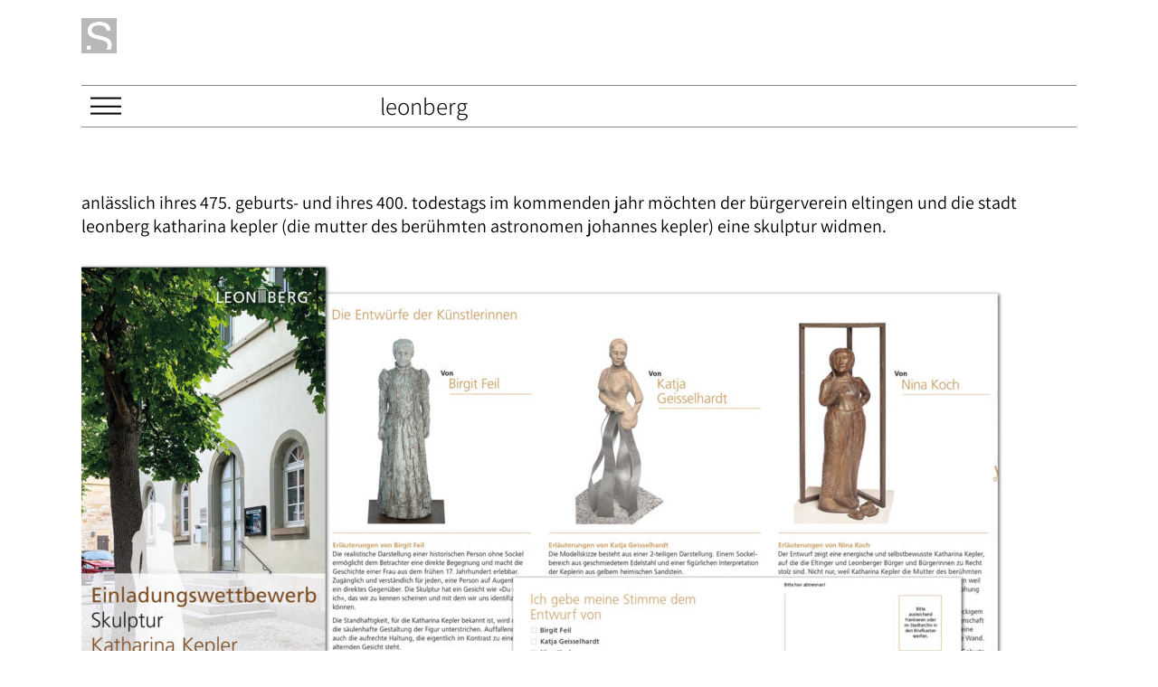

--- FILE ---
content_type: text/html; charset=UTF-8
request_url: https://www.strobel-design.de/tag/leonberg/
body_size: 5327
content:
<!DOCTYPE html PUBLIC "-//W3C//DTD XHTML 1.0 Transitional//EN"  "http://www.w3.org/TR/xhtml1/DTD/xhtml1-transitional.dtd">
<html xmlns="http://www.w3.org/1999/xhtml">
<head>
	<meta name='robots' content='max-image-preview:large' />
<link rel='dns-prefetch' href='//s.w.org' />
<link rel="alternate" type="application/rss+xml" title="strobel.design. &raquo; leonberg Schlagwort-Feed" href="https://www.strobel-design.de/tag/leonberg/feed/" />
<script type="text/javascript">
window._wpemojiSettings = {"baseUrl":"https:\/\/s.w.org\/images\/core\/emoji\/14.0.0\/72x72\/","ext":".png","svgUrl":"https:\/\/s.w.org\/images\/core\/emoji\/14.0.0\/svg\/","svgExt":".svg","source":{"concatemoji":"https:\/\/www.strobel-design.de\/wordpress\/wp-includes\/js\/wp-emoji-release.min.js?ver=6.0.11"}};
/*! This file is auto-generated */
!function(e,a,t){var n,r,o,i=a.createElement("canvas"),p=i.getContext&&i.getContext("2d");function s(e,t){var a=String.fromCharCode,e=(p.clearRect(0,0,i.width,i.height),p.fillText(a.apply(this,e),0,0),i.toDataURL());return p.clearRect(0,0,i.width,i.height),p.fillText(a.apply(this,t),0,0),e===i.toDataURL()}function c(e){var t=a.createElement("script");t.src=e,t.defer=t.type="text/javascript",a.getElementsByTagName("head")[0].appendChild(t)}for(o=Array("flag","emoji"),t.supports={everything:!0,everythingExceptFlag:!0},r=0;r<o.length;r++)t.supports[o[r]]=function(e){if(!p||!p.fillText)return!1;switch(p.textBaseline="top",p.font="600 32px Arial",e){case"flag":return s([127987,65039,8205,9895,65039],[127987,65039,8203,9895,65039])?!1:!s([55356,56826,55356,56819],[55356,56826,8203,55356,56819])&&!s([55356,57332,56128,56423,56128,56418,56128,56421,56128,56430,56128,56423,56128,56447],[55356,57332,8203,56128,56423,8203,56128,56418,8203,56128,56421,8203,56128,56430,8203,56128,56423,8203,56128,56447]);case"emoji":return!s([129777,127995,8205,129778,127999],[129777,127995,8203,129778,127999])}return!1}(o[r]),t.supports.everything=t.supports.everything&&t.supports[o[r]],"flag"!==o[r]&&(t.supports.everythingExceptFlag=t.supports.everythingExceptFlag&&t.supports[o[r]]);t.supports.everythingExceptFlag=t.supports.everythingExceptFlag&&!t.supports.flag,t.DOMReady=!1,t.readyCallback=function(){t.DOMReady=!0},t.supports.everything||(n=function(){t.readyCallback()},a.addEventListener?(a.addEventListener("DOMContentLoaded",n,!1),e.addEventListener("load",n,!1)):(e.attachEvent("onload",n),a.attachEvent("onreadystatechange",function(){"complete"===a.readyState&&t.readyCallback()})),(e=t.source||{}).concatemoji?c(e.concatemoji):e.wpemoji&&e.twemoji&&(c(e.twemoji),c(e.wpemoji)))}(window,document,window._wpemojiSettings);
</script>
<style type="text/css">
img.wp-smiley,
img.emoji {
	display: inline !important;
	border: none !important;
	box-shadow: none !important;
	height: 1em !important;
	width: 1em !important;
	margin: 0 0.07em !important;
	vertical-align: -0.1em !important;
	background: none !important;
	padding: 0 !important;
}
</style>
	<link rel='stylesheet' id='wp-block-library-css'  href='https://www.strobel-design.de/wordpress/wp-includes/css/dist/block-library/style.min.css?ver=6.0.11' type='text/css' media='all' />
<style id='global-styles-inline-css' type='text/css'>
body{--wp--preset--color--black: #000000;--wp--preset--color--cyan-bluish-gray: #abb8c3;--wp--preset--color--white: #ffffff;--wp--preset--color--pale-pink: #f78da7;--wp--preset--color--vivid-red: #cf2e2e;--wp--preset--color--luminous-vivid-orange: #ff6900;--wp--preset--color--luminous-vivid-amber: #fcb900;--wp--preset--color--light-green-cyan: #7bdcb5;--wp--preset--color--vivid-green-cyan: #00d084;--wp--preset--color--pale-cyan-blue: #8ed1fc;--wp--preset--color--vivid-cyan-blue: #0693e3;--wp--preset--color--vivid-purple: #9b51e0;--wp--preset--gradient--vivid-cyan-blue-to-vivid-purple: linear-gradient(135deg,rgba(6,147,227,1) 0%,rgb(155,81,224) 100%);--wp--preset--gradient--light-green-cyan-to-vivid-green-cyan: linear-gradient(135deg,rgb(122,220,180) 0%,rgb(0,208,130) 100%);--wp--preset--gradient--luminous-vivid-amber-to-luminous-vivid-orange: linear-gradient(135deg,rgba(252,185,0,1) 0%,rgba(255,105,0,1) 100%);--wp--preset--gradient--luminous-vivid-orange-to-vivid-red: linear-gradient(135deg,rgba(255,105,0,1) 0%,rgb(207,46,46) 100%);--wp--preset--gradient--very-light-gray-to-cyan-bluish-gray: linear-gradient(135deg,rgb(238,238,238) 0%,rgb(169,184,195) 100%);--wp--preset--gradient--cool-to-warm-spectrum: linear-gradient(135deg,rgb(74,234,220) 0%,rgb(151,120,209) 20%,rgb(207,42,186) 40%,rgb(238,44,130) 60%,rgb(251,105,98) 80%,rgb(254,248,76) 100%);--wp--preset--gradient--blush-light-purple: linear-gradient(135deg,rgb(255,206,236) 0%,rgb(152,150,240) 100%);--wp--preset--gradient--blush-bordeaux: linear-gradient(135deg,rgb(254,205,165) 0%,rgb(254,45,45) 50%,rgb(107,0,62) 100%);--wp--preset--gradient--luminous-dusk: linear-gradient(135deg,rgb(255,203,112) 0%,rgb(199,81,192) 50%,rgb(65,88,208) 100%);--wp--preset--gradient--pale-ocean: linear-gradient(135deg,rgb(255,245,203) 0%,rgb(182,227,212) 50%,rgb(51,167,181) 100%);--wp--preset--gradient--electric-grass: linear-gradient(135deg,rgb(202,248,128) 0%,rgb(113,206,126) 100%);--wp--preset--gradient--midnight: linear-gradient(135deg,rgb(2,3,129) 0%,rgb(40,116,252) 100%);--wp--preset--duotone--dark-grayscale: url('#wp-duotone-dark-grayscale');--wp--preset--duotone--grayscale: url('#wp-duotone-grayscale');--wp--preset--duotone--purple-yellow: url('#wp-duotone-purple-yellow');--wp--preset--duotone--blue-red: url('#wp-duotone-blue-red');--wp--preset--duotone--midnight: url('#wp-duotone-midnight');--wp--preset--duotone--magenta-yellow: url('#wp-duotone-magenta-yellow');--wp--preset--duotone--purple-green: url('#wp-duotone-purple-green');--wp--preset--duotone--blue-orange: url('#wp-duotone-blue-orange');--wp--preset--font-size--small: 13px;--wp--preset--font-size--medium: 20px;--wp--preset--font-size--large: 36px;--wp--preset--font-size--x-large: 42px;}.has-black-color{color: var(--wp--preset--color--black) !important;}.has-cyan-bluish-gray-color{color: var(--wp--preset--color--cyan-bluish-gray) !important;}.has-white-color{color: var(--wp--preset--color--white) !important;}.has-pale-pink-color{color: var(--wp--preset--color--pale-pink) !important;}.has-vivid-red-color{color: var(--wp--preset--color--vivid-red) !important;}.has-luminous-vivid-orange-color{color: var(--wp--preset--color--luminous-vivid-orange) !important;}.has-luminous-vivid-amber-color{color: var(--wp--preset--color--luminous-vivid-amber) !important;}.has-light-green-cyan-color{color: var(--wp--preset--color--light-green-cyan) !important;}.has-vivid-green-cyan-color{color: var(--wp--preset--color--vivid-green-cyan) !important;}.has-pale-cyan-blue-color{color: var(--wp--preset--color--pale-cyan-blue) !important;}.has-vivid-cyan-blue-color{color: var(--wp--preset--color--vivid-cyan-blue) !important;}.has-vivid-purple-color{color: var(--wp--preset--color--vivid-purple) !important;}.has-black-background-color{background-color: var(--wp--preset--color--black) !important;}.has-cyan-bluish-gray-background-color{background-color: var(--wp--preset--color--cyan-bluish-gray) !important;}.has-white-background-color{background-color: var(--wp--preset--color--white) !important;}.has-pale-pink-background-color{background-color: var(--wp--preset--color--pale-pink) !important;}.has-vivid-red-background-color{background-color: var(--wp--preset--color--vivid-red) !important;}.has-luminous-vivid-orange-background-color{background-color: var(--wp--preset--color--luminous-vivid-orange) !important;}.has-luminous-vivid-amber-background-color{background-color: var(--wp--preset--color--luminous-vivid-amber) !important;}.has-light-green-cyan-background-color{background-color: var(--wp--preset--color--light-green-cyan) !important;}.has-vivid-green-cyan-background-color{background-color: var(--wp--preset--color--vivid-green-cyan) !important;}.has-pale-cyan-blue-background-color{background-color: var(--wp--preset--color--pale-cyan-blue) !important;}.has-vivid-cyan-blue-background-color{background-color: var(--wp--preset--color--vivid-cyan-blue) !important;}.has-vivid-purple-background-color{background-color: var(--wp--preset--color--vivid-purple) !important;}.has-black-border-color{border-color: var(--wp--preset--color--black) !important;}.has-cyan-bluish-gray-border-color{border-color: var(--wp--preset--color--cyan-bluish-gray) !important;}.has-white-border-color{border-color: var(--wp--preset--color--white) !important;}.has-pale-pink-border-color{border-color: var(--wp--preset--color--pale-pink) !important;}.has-vivid-red-border-color{border-color: var(--wp--preset--color--vivid-red) !important;}.has-luminous-vivid-orange-border-color{border-color: var(--wp--preset--color--luminous-vivid-orange) !important;}.has-luminous-vivid-amber-border-color{border-color: var(--wp--preset--color--luminous-vivid-amber) !important;}.has-light-green-cyan-border-color{border-color: var(--wp--preset--color--light-green-cyan) !important;}.has-vivid-green-cyan-border-color{border-color: var(--wp--preset--color--vivid-green-cyan) !important;}.has-pale-cyan-blue-border-color{border-color: var(--wp--preset--color--pale-cyan-blue) !important;}.has-vivid-cyan-blue-border-color{border-color: var(--wp--preset--color--vivid-cyan-blue) !important;}.has-vivid-purple-border-color{border-color: var(--wp--preset--color--vivid-purple) !important;}.has-vivid-cyan-blue-to-vivid-purple-gradient-background{background: var(--wp--preset--gradient--vivid-cyan-blue-to-vivid-purple) !important;}.has-light-green-cyan-to-vivid-green-cyan-gradient-background{background: var(--wp--preset--gradient--light-green-cyan-to-vivid-green-cyan) !important;}.has-luminous-vivid-amber-to-luminous-vivid-orange-gradient-background{background: var(--wp--preset--gradient--luminous-vivid-amber-to-luminous-vivid-orange) !important;}.has-luminous-vivid-orange-to-vivid-red-gradient-background{background: var(--wp--preset--gradient--luminous-vivid-orange-to-vivid-red) !important;}.has-very-light-gray-to-cyan-bluish-gray-gradient-background{background: var(--wp--preset--gradient--very-light-gray-to-cyan-bluish-gray) !important;}.has-cool-to-warm-spectrum-gradient-background{background: var(--wp--preset--gradient--cool-to-warm-spectrum) !important;}.has-blush-light-purple-gradient-background{background: var(--wp--preset--gradient--blush-light-purple) !important;}.has-blush-bordeaux-gradient-background{background: var(--wp--preset--gradient--blush-bordeaux) !important;}.has-luminous-dusk-gradient-background{background: var(--wp--preset--gradient--luminous-dusk) !important;}.has-pale-ocean-gradient-background{background: var(--wp--preset--gradient--pale-ocean) !important;}.has-electric-grass-gradient-background{background: var(--wp--preset--gradient--electric-grass) !important;}.has-midnight-gradient-background{background: var(--wp--preset--gradient--midnight) !important;}.has-small-font-size{font-size: var(--wp--preset--font-size--small) !important;}.has-medium-font-size{font-size: var(--wp--preset--font-size--medium) !important;}.has-large-font-size{font-size: var(--wp--preset--font-size--large) !important;}.has-x-large-font-size{font-size: var(--wp--preset--font-size--x-large) !important;}
</style>
<link rel='stylesheet' id='contact-form-7-css'  href='https://www.strobel-design.de/wordpress/wp-content/plugins/contact-form-7/includes/css/styles.css?ver=5.6.3' type='text/css' media='all' />
<link rel="https://api.w.org/" href="https://www.strobel-design.de/wp-json/" /><link rel="alternate" type="application/json" href="https://www.strobel-design.de/wp-json/wp/v2/tags/61" /><link rel="EditURI" type="application/rsd+xml" title="RSD" href="https://www.strobel-design.de/wordpress/xmlrpc.php?rsd" />
<link rel="wlwmanifest" type="application/wlwmanifest+xml" href="https://www.strobel-design.de/wordpress/wp-includes/wlwmanifest.xml" /> 
<meta name="generator" content="WordPress 6.0.11" />
	<meta name="viewport" content="width=device-width, initial-scale=1">
	<link rel="stylesheet" media="(min-width: 801px)" type="text/css" href="https://www.strobel-design.de/wordpress/wp-content/themes/strobel.design./style.css?1764867738" />
	<link rel="stylesheet" media="(max-width: 800px)" href="https://www.strobel-design.de/wordpress/wp-content/themes/strobel.design./style-mobile.css?1764867738" />
	<meta http-equiv="X-UA-Compatible" content="IE=EmulateIE7;IE=EmulateIE9" />
	<meta http-equiv="Content-Type" content="text/html;charset=utf-8"/>
	
	<title>leonberg |  strobel.design.</title>
	<script src="https://www.strobel-design.de/wordpress/wp-content/themes/strobel.design./jquery-3.6.0.min.js"></script>

	<!-- Icon Browser einbinden -->
	<link rel="shortcut icon" href="https://www.strobel-design.de/wordpress/wp-content/themes/strobel.design./images/strobel-design_kachel_RGB.png">
	<link rel="apple-touch-icon" href="https://www.strobel-design.de/wordpress/wp-content/themes/strobel.design./images/strobel-design_kachel_RGB.png"/>
	
	</head>


<body>
	
	<div id="ground">

			<div id="kopf">
			
				<div id="logo">
					<a href="https://www.strobel-design.de/">
					<img id="slogo" src="https://www.strobel-design.de/wordpress/wp-content/themes/strobel.design./images/strobel-design_icon_Gray_RGB.png" alt=""/>
					</a>
				</div>
				
			</div>
			




<div id="bar">

	<div id="linie"  class="line">
 	
	</div> 

	
	
	<div id="nav">
       <!-- <a onClick="document.getElementById('menu').style.display= 'block'">III</a>-->
        <div id="to"><div class="nav-toggle">
			<div class="nav-toggle-bar"></div>
		</div>
		</div>
		
	</div>
	
	<div id="titel">
		   leonberg	</div>
	
	<div id="linie4" class="line">
 	
	</div> 
	
	<div id="menu" class="nav">
		<div id="back">
			 <!-- <a onClick="document.getElementById('menu').style.display= 'none'">
					<img id="pfeil2" src="https://www.strobel-design.de/wordpress/wp-content/themes/strobel.design./images/pfeil_RGB_links.png" alt=""/>
			</a>-->
		</div>
		<div id="zeile">
 		<div id="menu-wp">
 			<div class="widget"><div class="menu-hauptmenue-container"><ul id="menu-hauptmenue" class="menu"><li id="menu-item-615" class="menu-item menu-item-type-post_type menu-item-object-page menu-item-615"><a href="https://www.strobel-design.de/atelier/">atelier</a></li>
<li id="menu-item-894" class="menu-item menu-item-type-post_type menu-item-object-page current_page_parent menu-item-894"><a href="https://www.strobel-design.de/news/">news</a></li>
<li id="menu-item-59" class="menu-item menu-item-type-post_type menu-item-object-page menu-item-59"><a href="https://www.strobel-design.de/clients/">clients</a></li>
<li id="menu-item-63" class="menu-item menu-item-type-post_type menu-item-object-page menu-item-63"><a href="https://www.strobel-design.de/non-profit/">non profit</a></li>
<li id="menu-item-72" class="menu-item menu-item-type-post_type menu-item-object-page menu-item-72"><a href="https://www.strobel-design.de/services/">services</a></li>
<li id="menu-item-328" class="menu-item menu-item-type-post_type menu-item-object-page menu-item-328"><a href="https://www.strobel-design.de/bayer-ag-2/">award</a></li>
<li id="menu-item-69" class="menu-item menu-item-type-post_type menu-item-object-page menu-item-69"><a href="https://www.strobel-design.de/network/">network</a></li>
<li id="menu-item-68" class="menu-item menu-item-type-post_type menu-item-object-page menu-item-68"><a href="https://www.strobel-design.de/location/">location</a></li>
<li id="menu-item-66" class="menu-item menu-item-type-post_type menu-item-object-page menu-item-66"><a href="https://www.strobel-design.de/contact/">contact</a></li>
</ul></div></div>        	        </div>
        </div>
	</div> 
</div>



<script>
		(function() {

	var hamburger = {
		navToggle: document.querySelector('.nav-toggle'),
		nav: document.querySelector('.nav'),

		doToggle: function(e) {
			e.preventDefault();
			this.navToggle.classList.toggle('expanded');
			this.nav.classList.toggle('expanded');
		}
	};

	hamburger.navToggle.addEventListener('click', function(e) { hamburger.doToggle(e); });

}());
</script>


<div id="content">

        	
<p>anlässlich ihres 475. geburts- und ihres 400. todestags im kommenden jahr möchten der bürgerverein eltingen und die stadt leonberg katharina kepler (die mutter des berühmten astronomen johannes kepler) eine skulptur widmen.</p>



<figure class="wp-block-image size-large"><img width="1024" height="610" src="https://www.strobel-design.de/wordpress/wp-content/uploads/2021/08/flyer_1-katharina-kepler_stadt-leonberg_strobel-design-1024x610.jpg" alt="" class="wp-image-1495" srcset="https://www.strobel-design.de/wordpress/wp-content/uploads/2021/08/flyer_1-katharina-kepler_stadt-leonberg_strobel-design-1024x610.jpg 1024w, https://www.strobel-design.de/wordpress/wp-content/uploads/2021/08/flyer_1-katharina-kepler_stadt-leonberg_strobel-design-300x179.jpg 300w, https://www.strobel-design.de/wordpress/wp-content/uploads/2021/08/flyer_1-katharina-kepler_stadt-leonberg_strobel-design-768x458.jpg 768w, https://www.strobel-design.de/wordpress/wp-content/uploads/2021/08/flyer_1-katharina-kepler_stadt-leonberg_strobel-design-1536x915.jpg 1536w, https://www.strobel-design.de/wordpress/wp-content/uploads/2021/08/flyer_1-katharina-kepler_stadt-leonberg_strobel-design.jpg 1955w" sizes="(max-width: 1024px) 100vw, 1024px" /></figure>



<p>drei künstlerinnen birgit feil, katja geisselhardt und nina koch wurden zu diesem wettbewerb eingeladen, um ihre eigene vorstellung katharina keplers plastisch darzustellen. <br><br>die gewinnerin wurde durch eine 6-köpfige fachjury und einer siebten stimme aus der bürgerschaft leonbergs (anhand einer am flyer angehängten postkarte, die im stadtarchiv in eltingen eingeworfen werden musste) bestimmt.</p>



<p>die entscheidung fiel am 28. juli 2021 für die warmbronner künstlerin birgit feil – <a href="https://birgitfeil.de/" target="_blank" rel="noreferrer noopener">www.birgitfeil.de</a></p>
	    	
<p>herzlich willkommen in leonberg! so beginnt der text im neu gestalteten flyer der stadt leonberg der nicht nur seine sehenswürdigkeiten übersichtlich aufzeigt und beschreibt, sondern auch einen stadtplan zur besseren und schnellen orientierung bietet. </p>



<figure class="wp-block-image size-large"><img loading="lazy" width="1024" height="577" src="https://www.strobel-design.de/wordpress/wp-content/uploads/2020/11/flyer-stadt-leonberg_strobel-design_w-1024x577.jpg" alt="" class="wp-image-1418" srcset="https://www.strobel-design.de/wordpress/wp-content/uploads/2020/11/flyer-stadt-leonberg_strobel-design_w-1024x577.jpg 1024w, https://www.strobel-design.de/wordpress/wp-content/uploads/2020/11/flyer-stadt-leonberg_strobel-design_w-300x169.jpg 300w, https://www.strobel-design.de/wordpress/wp-content/uploads/2020/11/flyer-stadt-leonberg_strobel-design_w-768x433.jpg 768w, https://www.strobel-design.de/wordpress/wp-content/uploads/2020/11/flyer-stadt-leonberg_strobel-design_w-1536x865.jpg 1536w, https://www.strobel-design.de/wordpress/wp-content/uploads/2020/11/flyer-stadt-leonberg_strobel-design_w.jpg 1955w" sizes="(max-width: 1024px) 100vw, 1024px" /></figure>



<p>der stadtplan hat ein praktisches taschenformat (geschlossen 210 x 105 mm)  und ist in deutscher sprache erschienen. eine englische ausgabe ist in arbeit. der stadtplan ist im <strong>rathaus leonberg, im i-punkt, belforter platz 1</strong> kostenlos zu erhalten.</p>
	
</div> <!-- content-->

</div>
<div id="fuss">
    <script type='text/javascript' src='https://www.strobel-design.de/wordpress/wp-content/plugins/contact-form-7/includes/swv/js/index.js?ver=5.6.3' id='swv-js'></script>
<script type='text/javascript' id='contact-form-7-js-extra'>
/* <![CDATA[ */
var wpcf7 = {"api":{"root":"https:\/\/www.strobel-design.de\/wp-json\/","namespace":"contact-form-7\/v1"}};
/* ]]> */
</script>
<script type='text/javascript' src='https://www.strobel-design.de/wordpress/wp-content/plugins/contact-form-7/includes/js/index.js?ver=5.6.3' id='contact-form-7-js'></script>
	<div id="content-fuss">
		<div id="kontakt">
			<div id="linie2"  class="line"></div>
			<b>
			strobel.design.<br>
			</b>
    	</div>
		<div id="footer-bar">
			<div id="linie3"  class="line"></div>
			<b>
        		<div class="widget"><div class="menu-footer-menue-container"><ul id="menu-footer-menue" class="menu"><li id="menu-item-73" class="menu-item menu-item-type-post_type menu-item-object-page menu-item-73"><a href="https://www.strobel-design.de/contact/">contact</a></li>
<li id="menu-item-75" class="menu-item menu-item-type-post_type menu-item-object-page menu-item-75"><a href="https://www.strobel-design.de/impressum/">impressum</a></li>
<li id="menu-item-74" class="menu-item menu-item-type-post_type menu-item-object-page menu-item-74"><a href="https://www.strobel-design.de/datenschutz/">datenschutzerklärung</a></li>
</ul></div></div>        		        	</b>
        
        	<div id="buttons">
        		<div id="social">
				<a href="https://www.linkedin.com/in/harald-strobel-9374b078">
					<img id="sociallogo" src="https://www.strobel-design.de/wordpress/wp-content/themes/strobel.design./images/linked-in-icon.png" alt=""/>
				</a>

				<a href="https://www.instagram.com/strobel.design">
					<img id="sociallogo" src="https://www.strobel-design.de/wordpress/wp-content/themes/strobel.design./images/glyph-logo_May2016.png" alt=""/>
				</a>
        
       			</div>
       		
       			<div id="backtop">
        
       			</div>
        	</div>

        </div>
</div>
</div> 	



</body>

</html>






--- FILE ---
content_type: text/css
request_url: https://www.strobel-design.de/wordpress/wp-content/themes/strobel.design./style.css?1764867738
body_size: 2633
content:
/*
Theme Name: strobel.design.
Theme URI: https://www.strobel-design.de
Description: WordPress Vorlage für meine Seite.
Author: Tim Strobel
Version: 1.0
*/

/* assistant-200 - latin */
@font-face {
  font-family: 'Assistant';
  font-style: normal;
  font-weight: 200;
  src: url('./fonts/assistant-v18-latin-200.eot'); /* IE9 Compat Modes */
  src: local(''),
       url('./fonts/assistant-v18-latin-200.eot?#iefix') format('embedded-opentype'), /* IE6-IE8 */
       url('./fonts/assistant-v18-latin-200.woff2') format('woff2'), /* Super Modern Browsers */
       url('./fonts/assistant-v18-latin-200.woff') format('woff'), /* Modern Browsers */
       url('./fonts/assistant-v18-latin-200.ttf') format('truetype'), /* Safari, Android, iOS */
       url('./fonts/assistant-v18-latin-200.svg#Assistant') format('svg'); /* Legacy iOS */
}
/* assistant-300 - latin */
@font-face {
  font-family: 'Assistant';
  font-style: normal;
  font-weight: 300;
  src: url('./fonts/assistant-v18-latin-300.eot'); /* IE9 Compat Modes */
  src: local(''),
       url('./fonts/assistant-v18-latin-300.eot?#iefix') format('embedded-opentype'), /* IE6-IE8 */
       url('./fonts/assistant-v18-latin-300.woff2') format('woff2'), /* Super Modern Browsers */
       url('./fonts/assistant-v18-latin-300.woff') format('woff'), /* Modern Browsers */
       url('./fonts/assistant-v18-latin-300.ttf') format('truetype'), /* Safari, Android, iOS */
       url('./fonts/assistant-v18-latin-300.svg#Assistant') format('svg'); /* Legacy iOS */
}
/* assistant-regular - latin */
@font-face {
  font-family: 'Assistant';
  font-style: normal;
  font-weight: 400;
  src: url('./fonts/assistant-v18-latin-regular.eot'); /* IE9 Compat Modes */
  src: local(''),
       url('./fonts/assistant-v18-latin-regular.eot?#iefix') format('embedded-opentype'), /* IE6-IE8 */
       url('./fonts/assistant-v18-latin-regular.woff2') format('woff2'), /* Super Modern Browsers */
       url('./fonts/assistant-v18-latin-regular.woff') format('woff'), /* Modern Browsers */
       url('./fonts/assistant-v18-latin-regular.ttf') format('truetype'), /* Safari, Android, iOS */
       url('./fonts/assistant-v18-latin-regular.svg#Assistant') format('svg'); /* Legacy iOS */
}
/* assistant-500 - latin */
@font-face {
  font-family: 'Assistant';
  font-style: normal;
  font-weight: 500;
  src: url('./fonts/assistant-v18-latin-500.eot'); /* IE9 Compat Modes */
  src: local(''),
       url('./fonts/assistant-v18-latin-500.eot?#iefix') format('embedded-opentype'), /* IE6-IE8 */
       url('./fonts/assistant-v18-latin-500.woff2') format('woff2'), /* Super Modern Browsers */
       url('./fonts/assistant-v18-latin-500.woff') format('woff'), /* Modern Browsers */
       url('./fonts/assistant-v18-latin-500.ttf') format('truetype'), /* Safari, Android, iOS */
       url('./fonts/assistant-v18-latin-500.svg#Assistant') format('svg'); /* Legacy iOS */
}
/* assistant-600 - latin */
@font-face {
  font-family: 'Assistant';
  font-style: normal;
  font-weight: 600;
  src: url('./fonts/assistant-v18-latin-600.eot'); /* IE9 Compat Modes */
  src: local(''),
       url('./fonts/assistant-v18-latin-600.eot?#iefix') format('embedded-opentype'), /* IE6-IE8 */
       url('./fonts/assistant-v18-latin-600.woff2') format('woff2'), /* Super Modern Browsers */
       url('./fonts/assistant-v18-latin-600.woff') format('woff'), /* Modern Browsers */
       url('./fonts/assistant-v18-latin-600.ttf') format('truetype'), /* Safari, Android, iOS */
       url('./fonts/assistant-v18-latin-600.svg#Assistant') format('svg'); /* Legacy iOS */
}
/* assistant-700 - latin */
@font-face {
  font-family: 'Assistant';
  font-style: normal;
  font-weight: 700;
  src: url('./fonts/assistant-v18-latin-700.eot'); /* IE9 Compat Modes */
  src: local(''),
       url('./fonts/assistant-v18-latin-700.eot?#iefix') format('embedded-opentype'), /* IE6-IE8 */
       url('./fonts/assistant-v18-latin-700.woff2') format('woff2'), /* Super Modern Browsers */
       url('./fonts/assistant-v18-latin-700.woff') format('woff'), /* Modern Browsers */
       url('./fonts/assistant-v18-latin-700.ttf') format('truetype'), /* Safari, Android, iOS */
       url('./fonts/assistant-v18-latin-700.svg#Assistant') format('svg'); /* Legacy iOS */
}
/* assistant-800 - latin */
@font-face {
  font-family: 'Assistant';
  font-style: normal;
  font-weight: 800;
  src: url('./fonts/assistant-v18-latin-800.eot'); /* IE9 Compat Modes */
  src: local(''),
       url('./fonts/assistant-v18-latin-800.eot?#iefix') format('embedded-opentype'), /* IE6-IE8 */
       url('./fonts/assistant-v18-latin-800.woff2') format('woff2'), /* Super Modern Browsers */
       url('./fonts/assistant-v18-latin-800.woff') format('woff'), /* Modern Browsers */
       url('./fonts/assistant-v18-latin-800.ttf') format('truetype'), /* Safari, Android, iOS */
       url('./fonts/assistant-v18-latin-800.svg#Assistant') format('svg'); /* Legacy iOS */
}

a:link { color:#000000;text-decoration: none; }
a:visited { color:#000000;text-decoration: none; }
a:active { color:#000000;text-decoration: none; }
a:hover { color:#000000; text-decoration: none;}

html{
	margin-left:-8px;
	margin-right:-8px;
	margin-top:-8px;
	height:100%;
	width:100%;
	border:none;
	font-family: 'Assistant', sans-serif!important;
}


body{
    z-index: 0;
    height:100%;
    width:100%;
    border: none;
    background:#fff;
		font-family: 'Assistant', sans-serif!important;
}

h1{
	font-weight:300;
	font-size:30pt;
	margin-top:-30px;
}

h2{
	font-weight:300;
	color:#00b4f7;
	font-size:30pt;
	margin-top:-25px;
}

hr{
	height:1px;
	width:100%;
	border:none;
	background:black;
}

#content a {
	color:#00b4f7;
}

#content a:hover {
	color:#555;
}

b, strong{
	font-weight:600;
}

h3{
	font-weight:200;
	color:#00b4f7;
	font-size:18pt;
}

h4{
	font-weight:100 !important;
	color:#00b4f7;
	font-size:15pt;
	margin-bottom:-20px;
}

#ground{
	min-height: 80%;
  	height:auto !important;
  	height:100%;
  	width:70%;
  	min-width:1100px;
  	max-width:1500px;
  	margin-left:auto;
  	margin-right:auto;
  	background:#fff;
	border: 20px solid transparent;
}

#slogo{
  	width:3.5%;
  	min-width:10px;
  	filter:invert(0.2);
}

#slogo:hover{
  	filter:invert(0.5);
  	transition: all 0.5s ease;
}

#sociallogo{
  	width:40%;
	float:right;
  	max-width:50px;
  	filter:invert(0.2);
	margin-left: 5%;
}

#sociallogo:hover{
  	filter:invert(0.5);
  	transition: all 0.5s ease;
}

#buttons {
	float:right;
	width:10%;
	margin-top:15px;
}

#social {
	float:right;
}

#bar{
  	width:100%;
  	margin-top:35px;
  	font-size:25pt;
}

#bar a:hover{
	cursor: pointer;
}

#linie{
  	width:100%;
  	height:1px;
  	background:#888;
  	margin-top:20px;
}

#linie4{
  	width:100%;
  	height:1px;
  	background:#888;
  	float:left;
}

#linie5{
  	width:100%;
  	height:1px;
  	background:#888;
}

#nav{
  	width:30%;
  	float:left;
  	height:40px;
}

#nav a:hover{
  	color:#777;
}

#menu{
  	width:100%;
  	min-width:1100px;
  	max-width:1500px;
	z-index:1000;
	background:#eee;
}

#back {
	float:left;
	width:98.5%;
	margin-left:1.5%;
	margin-top:1.5%;
}

#back{
	height:35px;
}

#back a:hover{
	filter:invert(100);
}

#pfeil2 {
	height:35px;
}

#zeile {
	float:left;
	width:97.5%;
	margin-left:0.9%;
	margin-top:2%;
}

#zeile li a:hover{
	color:#888;
}

#news {
	float:left;
	width:10%;

}

#news li a {
	border-bottom: 1px solid white;
	border-top: 1px solid white;
	padding-top:5px;
	padding-bottom:7px;
	display: inline-block;
	width:100%;
}

#news li {
	display: inline-block;
	vertical-align: top;
	width:10.5%;
	margin-left:1%;
	text-align: left;
	font-size:16pt;
	font-weight:200;
	width:100%;
}

#bild {
	margin-top:20px;
	width:100%;
}

#bild img {
	width:100%;
	height:auto !important;
}

#text {
	font-size:12pt;
	margin-top:8px;
}

#menu-wp{
	float:left;
	width:100%;
}

#menu-hauptmenue{
	padding-left:0px;
	margin-top:-50px;
}

#menu-wp ul {
	vertical-align: top;
	margin-left:2px;
}

#menu-wp li {
  	display: inline-block;
	vertical-align: top;
	margin-left:3.6%;
	text-align: left;
	font-size:16pt;
	font-weight:300;
}

#menu-wp li:first-child {
	margin-left:0px;
}

#menu-wp li a {
	border-left: 1px solid black;
	border-top: 0px solid white;
	padding-left:8px;
	padding-bottom:6px;
	display: inline-block;
	width:100%;
}

#menu-wp li li a {
	border-bottom: none;
	border-top: none;
	width:100% !important;
}

#menu-wp li li {
	display: block;
	float:top;
	border: none;
	font-size:13pt;
  	margin-left:-37px;
  	width:100% !important;
  	min-width:90px;
}

#menu-wp li li:first-child {
  margin-top:20px;
}

#titel{
  	width:70%;
  	height:40px;
  	float:left;
  	font-size:20pt;
	margin-top:5px;
  	list-style:none;
  	font-weight:300;
}

#datum{
	margin-top:-15px;
}

#content{
   -moz-hyphens: auto;
   -o-hyphens: auto;
   -webkit-hyphens: auto;
   -ms-hyphens: auto;
   	hyphens: auto; 
  	width:100%;
  	margin-top:50px;
  	font-size:15pt;
  	height:auto;
  	float:left;
  	min-height:400px;
  	margin-bottom:50px;
}

#content li{
	list-style-type:square;
	list-style-position:outside;
	margin-left:-19px;
}

#textseite{
	width:70%;
	margin-left:30%;
}

#post{
	width:70%;
	margin-left:30%;
	margin-top:-30px;
}

#post-single{
	width:70%;
	margin-left:30%;
	margin-top:-30px;
}

#animation{
	width:100%;
	min-height:100px;
}

#defaultCanvas0{
	position:relative;
	float:left;
	margin-left:-46px;
}

#kacheln{
	width:73%;
	float:right;
	margin-bottom:50px;
}

.wp-block-image{
	margin:0px !important;
	margin-left:0px !important;
	padding:0px;
	width:100% !important;
} 

.kachel{
	float:left!important;
	width:100%;
	height:auto;
  	opacity:0.5;
  	margin-top:30px !important;
  	margin-left:-1.5% !important;
}

.kachel:hover{
	float:left;
	height:auto;
	filter:none;
	-webkit-filter: none;
	opacity:1;
	margin-top:30px !important;
}

.wp-block-column{
	margin:0px !important;
	margin-left:4% !important;
	padding:0px;
	width:100px !important;
} 


.kachel-mittig{
	float:left;
	width:18%;
	height:auto;
	margin-left:2%;
	margin-top:2%;
}

#post h2{
	font-size:16pt;
	margin-top:40px;
}

#ex{
	margin-top:40px;
	margin-bottom:20px;
}

#thumbnail img{
	height:200px;
	width:auto;
}

.owl-prev{
	margin-left:30%;
	margin-top:-10%;
	color:#000;
}

.owl-next{
	margin-left:29%;
	margin-top:-10%;
	color:#000;
}

.owl-dot{
	float:left;
}

.owl-dots{
	top:89%;
}

#fuss{
  	width:100%;
  	min-height:150px;
  	min-width:1140px;
  	font-size:12pt;
  	float:left;
  	margin-top:-40px;
}

#content-fuss{
  	width:70%;
  	min-width:1100px;
  	max-width:1500px;
    margin-left:auto;
  	margin-right:auto;
  	padding-top:20px;	
}

#linie2{
  	width:100%;
  	height:1px;
  	background:#888;
  	margin-bottom:25px;
}

#kontakt{
	margin-top:20px;
	float:left;
	width:26%;
}

#linie3{
  	width:100%;
  	height:1px;
  	background:#888;
}

#footer-bar{
	float:right;
	text-decoration:none;
	list-style: none;
	width:70%;
	margin-top:20px;
}

#footer-bar ul{
	float:left;
	margin-top:24px;
}

#footer-bar ul, li
{
    list-style: none;
}

#footer-bar li {
	display: inline;
	padding-right:10px;
	padding-left:10px;
	border-right:1px solid black;
	float:left;
}

#footer-bar li:last-child {
	border-right:none;
}

#footer-bar li:first-child {
	margin-left:-50px;
}

#footer-bar li a:hover{
	color:#888;
}

#block1{
	float:left; 
	width:29%; 
	height:500px;
}

#block2{
	float:right; 
	width: 70%; 
	margin-left:1%;
	background:#F1EFBE;
	height:500px;
}

#block3{
	float:left; 
	width: 70%; 
	height:800px
}

#block4{
	float:left; 
	height:auto; 
	width: 100%; 
	background:#D2E0F5;
	height:650px;
}

#block5{
	float:right; 
	width:29%;
	margin-bottom:50px;
	height:815px;
}

.bild{
	width:23% !important;
	margin-left:2%!important;
	float:left !important;
}

.bild:first-child{
	margin-left:0%;
}

.bild2{
	width:22% !important;
	margin-left:4%!important;
	float:left;
}

.bild2:first-child{
	margin-left:0px !important;
	margin-top:-15px !important;
}

.bild2:nth-child(2){
	margin-top:10px !important;
}

/* nav toggle */

#to{
	float:left;
	position:absolute;
	z-index:10000;
	margin-top:23px;
	margin-left:10px;
	width:10px;
	height:20px;
	
}

.nav {
	height:0px;
	overflow:hidden;
	-webkit-transition: height 1s ease-out;
  	-moz-transition: height 1s ease-out;
  	-ms-transition: height 1s ease-out;
  	-o-transition: height 1s ease-out;
 	transition: height 1s ease-out;
}

.nav.expanded {
	visibility: visible!important;
	height:80px;
	-webkit-transition: height 1s ease-in;
  	-moz-transition: height 1s ease-in;
 	-ms-transition: height 1s ease-in;
  	-o-transition: height 1s ease-in;
  	transition: height 1s ease-in;
}

.current_page_item a { 
	color:#00b4f7;
}

.nav-toggle {
  -webkit-user-select: none;
  -moz-user-select: none;
  user-select: none;
  position: absolute;
  cursor: pointer;
  height: 3rem;
  padding-top:20px;
  top:-20px;
  width: 2.1rem;
  z-index: 2; }
  .nav-toggle-bar.nav-toggle:hover {
    opacity: 0.8; }
  .nav-toggle .nav-toggle-bar,
  .nav-toggle .nav-toggle-bar::after,
  .nav-toggle .nav-toggle-bar::before {
    position: absolute;
    -webkit-transform: translateY(-50%);
    -ms-transform: translateY(-50%);
    transform: translateY(-50%);
    -webkit-transition: all 0.5s ease;
    -moz-transition: all 0.5s ease;
    -ms-transition: all 0.5s ease;
    -o-transition: all 0.5s ease;
    transition: all 0.5s ease;
    background: black;
    content: '';
    height: 0.15rem;
    width: 100%; }
  .nav-toggle .nav-toggle-bar {
    margin-top: 0; }
  .nav-toggle .nav-toggle-bar::after {
    margin-top: 0.6rem; }
  .nav-toggle .nav-toggle-bar::before {
    margin-top: -0.5rem; }
  .nav-toggle.expanded .nav-toggle-bar {
    background: transparent; }
  .nav-toggle.expanded .nav-toggle-bar::after, .nav-toggle.expanded .nav-toggle-bar::before {
    background: black;
    margin-top: 0; }
  .nav-toggle.expanded .nav-toggle-bar::after {
    -ms-transform: rotate(45deg);
    -webkit-transform: rotate(45deg);
    transform: rotate(45deg); }
  .nav-toggle.expanded .nav-toggle-bar::before {
    -ms-transform: rotate(-45deg);
    -webkit-transform: rotate(-45deg);
    transform: rotate(-45deg); }


--- FILE ---
content_type: text/css
request_url: https://www.strobel-design.de/wordpress/wp-content/themes/strobel.design./style-mobile.css?1764867738
body_size: 2649
content:
/*
Theme Name: strobel.design.
Theme URI: http://www.strobel-design.de
Description: WordPress Vorlage für meine Seite.
Author: Tim Strobel
Version: 1.0
*/

a:link { color:#000000;text-decoration: none; }
a:visited { color:#000000;text-decoration: none; }
a:active { color:#000000;text-decoration: none; }
a:hover { color:#000000; text-decoration: none;}

/* assistant-200 - latin */
@font-face {
  font-family: 'Assistant';
  font-style: normal;
  font-weight: 200;
  src: url('./fonts/assistant-v18-latin-200.eot'); /* IE9 Compat Modes */
  src: local(''),
       url('./fonts/assistant-v18-latin-200.eot?#iefix') format('embedded-opentype'), /* IE6-IE8 */
       url('./fonts/assistant-v18-latin-200.woff2') format('woff2'), /* Super Modern Browsers */
       url('./fonts/assistant-v18-latin-200.woff') format('woff'), /* Modern Browsers */
       url('./fonts/assistant-v18-latin-200.ttf') format('truetype'), /* Safari, Android, iOS */
       url('./fonts/assistant-v18-latin-200.svg#Assistant') format('svg'); /* Legacy iOS */
}
/* assistant-300 - latin */
@font-face {
  font-family: 'Assistant';
  font-style: normal;
  font-weight: 300;
  src: url('./fonts/assistant-v18-latin-300.eot'); /* IE9 Compat Modes */
  src: local(''),
       url('./fonts/assistant-v18-latin-300.eot?#iefix') format('embedded-opentype'), /* IE6-IE8 */
       url('./fonts/assistant-v18-latin-300.woff2') format('woff2'), /* Super Modern Browsers */
       url('./fonts/assistant-v18-latin-300.woff') format('woff'), /* Modern Browsers */
       url('./fonts/assistant-v18-latin-300.ttf') format('truetype'), /* Safari, Android, iOS */
       url('./fonts/assistant-v18-latin-300.svg#Assistant') format('svg'); /* Legacy iOS */
}
/* assistant-regular - latin */
@font-face {
  font-family: 'Assistant';
  font-style: normal;
  font-weight: 400;
  src: url('./fonts/assistant-v18-latin-regular.eot'); /* IE9 Compat Modes */
  src: local(''),
       url('./fonts/assistant-v18-latin-regular.eot?#iefix') format('embedded-opentype'), /* IE6-IE8 */
       url('./fonts/assistant-v18-latin-regular.woff2') format('woff2'), /* Super Modern Browsers */
       url('./fonts/assistant-v18-latin-regular.woff') format('woff'), /* Modern Browsers */
       url('./fonts/assistant-v18-latin-regular.ttf') format('truetype'), /* Safari, Android, iOS */
       url('./fonts/assistant-v18-latin-regular.svg#Assistant') format('svg'); /* Legacy iOS */
}
/* assistant-500 - latin */
@font-face {
  font-family: 'Assistant';
  font-style: normal;
  font-weight: 500;
  src: url('./fonts/assistant-v18-latin-500.eot'); /* IE9 Compat Modes */
  src: local(''),
       url('./fonts/assistant-v18-latin-500.eot?#iefix') format('embedded-opentype'), /* IE6-IE8 */
       url('./fonts/assistant-v18-latin-500.woff2') format('woff2'), /* Super Modern Browsers */
       url('./fonts/assistant-v18-latin-500.woff') format('woff'), /* Modern Browsers */
       url('./fonts/assistant-v18-latin-500.ttf') format('truetype'), /* Safari, Android, iOS */
       url('./fonts/assistant-v18-latin-500.svg#Assistant') format('svg'); /* Legacy iOS */
}
/* assistant-600 - latin */
@font-face {
  font-family: 'Assistant';
  font-style: normal;
  font-weight: 600;
  src: url('./fonts/assistant-v18-latin-600.eot'); /* IE9 Compat Modes */
  src: local(''),
       url('./fonts/assistant-v18-latin-600.eot?#iefix') format('embedded-opentype'), /* IE6-IE8 */
       url('./fonts/assistant-v18-latin-600.woff2') format('woff2'), /* Super Modern Browsers */
       url('./fonts/assistant-v18-latin-600.woff') format('woff'), /* Modern Browsers */
       url('./fonts/assistant-v18-latin-600.ttf') format('truetype'), /* Safari, Android, iOS */
       url('./fonts/assistant-v18-latin-600.svg#Assistant') format('svg'); /* Legacy iOS */
}
/* assistant-700 - latin */
@font-face {
  font-family: 'Assistant';
  font-style: normal;
  font-weight: 700;
  src: url('./fonts/assistant-v18-latin-700.eot'); /* IE9 Compat Modes */
  src: local(''),
       url('./fonts/assistant-v18-latin-700.eot?#iefix') format('embedded-opentype'), /* IE6-IE8 */
       url('./fonts/assistant-v18-latin-700.woff2') format('woff2'), /* Super Modern Browsers */
       url('./fonts/assistant-v18-latin-700.woff') format('woff'), /* Modern Browsers */
       url('./fonts/assistant-v18-latin-700.ttf') format('truetype'), /* Safari, Android, iOS */
       url('./fonts/assistant-v18-latin-700.svg#Assistant') format('svg'); /* Legacy iOS */
}
/* assistant-800 - latin */
@font-face {
  font-family: 'Assistant';
  font-style: normal;
  font-weight: 800;
  src: url('./fonts/assistant-v18-latin-800.eot'); /* IE9 Compat Modes */
  src: local(''),
       url('./fonts/assistant-v18-latin-800.eot?#iefix') format('embedded-opentype'), /* IE6-IE8 */
       url('./fonts/assistant-v18-latin-800.woff2') format('woff2'), /* Super Modern Browsers */
       url('./fonts/assistant-v18-latin-800.woff') format('woff'), /* Modern Browsers */
       url('./fonts/assistant-v18-latin-800.ttf') format('truetype'), /* Safari, Android, iOS */
       url('./fonts/assistant-v18-latin-800.svg#Assistant') format('svg'); /* Legacy iOS */
}

html{
	margin-left:-8px;
	margin-right:-8px;
	margin-top:-8px;
	height:100%;
	width:100%;
}


body{
    z-index: 0;
    height:100%;
    width:100%;
    border: none;
    background:#fff;
	font-family: 'Assistant', sans-serif;
}

h1{
	font-weight:100;
	font-size:16pt;
	margin-top:10px;
}

h2{
	font-weight:100;
	color:#008ccc;
	font-size:16pt;
	margin-top:-18px;
}


hr{
	height:1px;
	width:100%;
	border:none;
	background:black;
}

#content a {
	color:#008ccc;
}

#content a:hover {
	color:#555;
}

b, strong{
	font-weight:600;
}

h3{
	font-weight:200;
	color:#008ccc;
	font-size:18pt;
}

h4{
	font-weight:100 !important;
	color:#008ccc;
	font-size:15pt;
	margin-bottom:-20px;
}

#ground{
	min-height: 80%;
  	height:auto !important;
  	height:100%;
  	width:90%;
  	min-width:300px;
  	max-width:1500px;
  	margin-left:auto;
  	margin-right:auto;
  	background:#fff;
	border: 20px solid transparent;
}

#slogo{
  	width:5%;
  	min-width:50px;
  	filter:invert(0.2);
}

#slogo:hover{
  	filter:invert(0.5);
  	transition: all 0.5s ease;
}

#sociallogo{
  	width:40%;
	float:left;
  	max-width:50px;
  	filter:invert(0.2);
	margin-right: 10%;
}

#sociallogo:hover{
  	filter:invert(0.5);
  	transition: all 0.5s ease;
}

#buttons {
	float:left;
	min-height:50px;
	width:30%;
	margin-top:20px;
	margin-button:20px;
}

#social {
	float:right;
}



#bar{
  	width:100%;
  	margin-top:50px;
  	font-size:25pt;
}

#bar a:hover{
	cursor: pointer;
}

#linie{
  	width:100%;
  	height:1px;
  	background:#888;
  	margin-top:20px;
}

#linie4{
  	width:100%;
  	height:1px;
  	background:#888;
  	float:left;  	
}

#linie5{
  	width:100%;
  	height:1px;
  	background:#888;
}


#nav{
  	width:30%;
  	float:left;
  	height:40px;
}

#nav a:hover{
  	color:#777;
}

#menu{
  	width:100%;
  	min-width:300px;
  	max-width:1500px;
	z-index:1000;
	margin-top:0px !important;
}

#back {
	float:left;
	width:98.5%;
	margin-left:2%;
	margin-top:2%;

}

#back{
	height:35px;
}

#back a:hover{
	filter:invert(100);
}

#pfeil2 {
	height:35px;
}

#zeile {
	float:left;
	width:100%;
	margin-top:2%;
}

#zeile li a:hover{
	color:#888;
}

#news {
	float:left;
	width:90%;
	margin-left:20px;
}

#news li a {
	border-bottom: 1px solid white;
	border-top: 1px solid white;
	padding-top:5px;
	padding-bottom:7px;
	display: inline-block;
	width:100%;
}

#news li {
	display: inline-block;
	vertical-align: top;
	width:100%;
	text-align: left;
	font-size:16pt;
	font-weight:200;
	width:100%;
}

#bild {
	margin-top:20px;
	width:30%;
}

#bild img {
	width:100%;
	height:auto;
}

#text {
	font-size:12pt;
	margin-top:8px;
}

#menu-wp{
	float:left;
	width:100%;
	margin-top:20px;
}

#menu-hauptmenue{
	padding-left:0px;
	margin-top:-50px;
}

#menu-wp ul {
	vertical-align: top;
	margin-left:2px;
}

#menu-wp li {
  	display: inline-block;
	vertical-align: top;
	margin-left:0%;
	margin-right:0%;
	text-align: left;
	font-size:16pt;
	font-weight:200;
	width:100%;
}

#menu-wp li:first-child {
}

#menu-wp li a {
	border-bottom: 1px solid black;
	border-top: 0px solid white;
	padding-left:8px;
	padding-bottom:6px;
	margin-top:10px;
	display: inline-block;
	width:100%;
}

#menu-wp li li a {
	border-bottom: none;
	border-top: none;
	width:100% !important;
}

#menu-wp li li {
	display: block;
	float:top;
	border: none;
	font-size:13pt;
  	margin-left:-37px;
  	width:100% !important;
  	min-width:90px;
}

#menu-wp li li:first-child {
  margin-top:20px;
}
#titel{
  	width:70%;
  	float:left;
  	font-size:20pt;
  	list-style:none;
  	font-weight:200;
}

#datum{
	margin-top:-15px;
}

#content{
   -moz-hyphens: auto;
   -o-hyphens: auto;
   -webkit-hyphens: auto;
   -ms-hyphens: auto;
   	hyphens: auto; 
  	width:100%;
  	font-size:13pt;
  	min-height:600px;
  	height:auto;
  	float:left;
	margin-top:30px;
	margin-bottom:100px;
}

#content li{
	list-style-type:square;
	list-style-position:outside;
	margin-left:-19px;
}

#atelier{
	margin-top:80px;
}

#textseite{
	width:100%;
	margin-bottom:80px;
	margin-top:-30px;
}

#animation{
	width:100%;
	min-height:100px;
}

#defaultCanvas0{
	position:relative;
	float:left;
	margin-left:-46px;
}

#left{
	width:100% !important;
	margin-bottom:10%;
}

#right{
	float:left;
	width:100% !important;
}

.right{
	float:left;
	width:100% !important;
}

.bilderreihe{
	margin-left:0px !important;
	width:100% !important;
}

.blocktext{
	margin-left:5%;
}

#post{
	width:100%;
	margin-top:-30px;
}

#post-single{
	width:100%;
	margin-top:-10px;
	margin-bottom:80px;
}

#kacheln{
	width:100%;
	float:right;
}

.wp-block-image{
	margin:0px !important;
	margin-left:0px !important;
	padding:0px;
	width:100% !important;
} 

.kachel{
	float:left;
	width:100%;
	height:auto;
  	opacity:0.5;
  	margin-top:30px !important;
}

.kachel:hover{
	float:left;
	height:auto;
	filter:none;
	-webkit-filter: none;
	opacity:1;
	margin-top:15px !important;
}


.spalten-mobil{
	width:100%;
}

.wp-block-column {
	position:relative;
	float:left;
	margin-left:0px !important;
}

#post h2{
	font-size:16pt;
	margin-top:40px;
}

#ex{
	margin-top:40px;
	margin-bottom:20px;
}

#thumbnail img{
	height:200px;
	width:auto;
}

.owl-prev{
	margin-left:0%;
	margin-top:15%;
	color:#000;
}

.owl-next{
	margin-left:0%;
	margin-top:15%;
	color:#000;
}

.owl-dot{
	float:left;
}

.owl-dots{
	top:100%;
}

#fuss{
  	width:100%;
  	margin-top:-80px;
  	min-height:300px;
  	min-width:340px;
  	background:#fff;
  	font-size:7pt;
  	float:left;
}

#content-fuss{
  	width:90%;
  	min-width:300px;
  	max-width:1500px;
    margin-left:auto;
  	margin-right:auto;
  	padding-top:20px;	
}

#linie2{
  	width:100%;
  	height:1px;
  	background:#888;
  	margin-bottom:25px;
}

#kontakt{
	margin-top:20px;
	float:left;
	width:26%;
	font-size:90%;
}

#linie3{
  	width:100%;
  	height:1px;
  	background:#888;
}


#footer-bar{
	float:right;
	text-decoration:none;
	list-style: none;
	width:70%;
	margin-top:20px;
}

#footer-bar ul{
	float:left;
	margin-top:15px;
}

#footer-bar ul, li
{
    list-style: none;
}

#footer-bar li {
	display: inline;
	width:100%;
	padding-right:10px;
	padding-left:10px;
	margin-top:10px;
	border-left:1px solid black;
	float:left;
  	font-size:11pt;
	margin-left:-40px;
}

#footer-bar li:last-child {

}

#footer-bar li:first-child {

}

#footer-bar li a:hover{
	color:#888;
}

#block1{
	float:left; 
	width:100%; 
	height:500px;
	margin-top:-100px;
}

#block2{
	float:left; 
	width: 100%; 
	background:#F1EFBE;
	margin-top:15px;
}

#block3{
	float:left; 
	width: 100%;
}

#block4{
	float:left;  
	width: 100%; 
	background:#D2E0F5;
}

#block5{
	float:left; 
	width:100%;
	height:815px;
}

#block6{
	float:left; 
	width: 100%; 
	margin-top:15px; 
	margin-bottom:50px;
	height:auto!important;
}


.bild{
	width:100% !important;
	margin-top:30px!important;
	float:left;
}

.bild2{
	width:100% !important;
	margin-top:20px!important;
	float:left;
}

/* nav toggle */

#to{
	float:left;
	position:absolute;
	z-index:10000;
	margin-top:21px;
	margin-left:3px;
	width:10px;
	height:20px;
	
}

.nav {
	max-height:0px;
	overflow:hidden;
	-webkit-transition: max-height 0.7s ease-out;
  -moz-transition: max-height 0.7s ease-out;
  -ms-transition: max-height 0.7s ease-out;
  -o-transition: max-height 0.7s ease-out;
  transition: max-height 0.7s ease-out;
}

.nav.expanded {
	visibility: visible!important;
	height:auto;
	max-height:600px;
	-webkit-transition: max-height 1s ease-in;
  -moz-transition: max-height 1s ease-in;
  -ms-transition: max-height 1s ease-in;
  -o-transition: max-height 1s ease-in;
  transition: max-height 1s ease-in;
}

.current_page_item a { 
	color:#008ccc;
}

.nav-toggle {
  -webkit-user-select: none;
  -moz-user-select: none;
  user-select: none;
  position: absolute;
  cursor: pointer;
  height: 3rem;
  padding-top:20px;
  top:-20px;
  width: 2.1rem;
  z-index: 2;
  height:100%; }
  .nav-toggle-bar.nav-toggle:hover {
    opacity: 0.8; }
  .nav-toggle .nav-toggle-bar,
  .nav-toggle .nav-toggle-bar::after,
  .nav-toggle .nav-toggle-bar::before {
    position: absolute;
    -webkit-transform: translateY(-50%);
    -ms-transform: translateY(-50%);
    transform: translateY(-50%);
    -webkit-transition: all 0.5s ease;
    -moz-transition: all 0.5s ease;
    -ms-transition: all 0.5s ease;
    -o-transition: all 0.5s ease;
    transition: all 0.5s ease;
    background: black;
    content: '';
    height: 0.15rem;
    width: 100%; }
  .nav-toggle .nav-toggle-bar {
    margin-top: 0; }
  .nav-toggle .nav-toggle-bar::after {
    margin-top: 0.6rem; }
  .nav-toggle .nav-toggle-bar::before {
    margin-top: -0.5rem; }
  .nav-toggle.expanded .nav-toggle-bar {
    background: transparent; }
  .nav-toggle.expanded .nav-toggle-bar::after, .nav-toggle.expanded .nav-toggle-bar::before {
    background: black;
    margin-top: 0; }
  .nav-toggle.expanded .nav-toggle-bar::after {
    -ms-transform: rotate(45deg);
    -webkit-transform: rotate(45deg);
    transform: rotate(45deg); }
  .nav-toggle.expanded {
    height:100%; }
  .nav-toggle.expanded .nav-toggle-bar::before {
    -ms-transform: rotate(-45deg);
    -webkit-transform: rotate(-45deg);
    transform: rotate(-45deg); }

